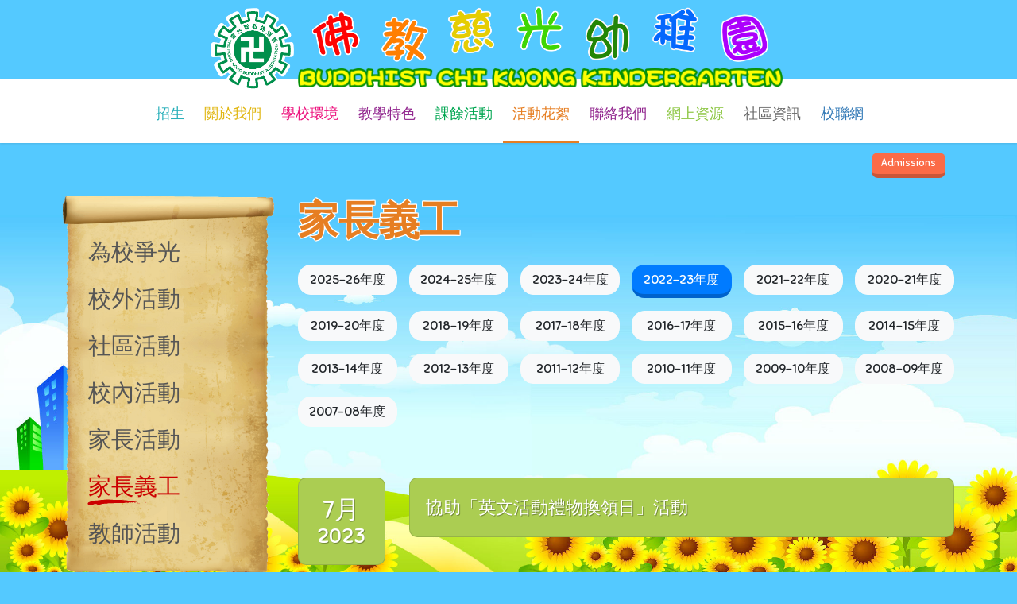

--- FILE ---
content_type: text/html; charset=UTF-8
request_url: https://bckkg.edu.hk/album/volunteer/2022-2023
body_size: 5078
content:
<!DOCTYPE html>
<html>
<head>
	<meta charset="utf-8" />
	<title>家長義工 | 佛教慈光幼稚園</title>
	<meta http-equiv="X-UA-Compatible" content="IE=edge" />
	<meta name="viewport" content="width=device-width, initial-scale=1.0" />
	<link rel="shortcut icon" type="image/x-icon" href="/favicon.ico" /><link rel="stylesheet" href="https://fonts.googleapis.com/css?family=Londrina+Solid" >
	<link rel="stylesheet" href="https://fonts.googleapis.com/css?family=Sniglet" /><link rel="stylesheet" href="https://cdn.jsdelivr.net/npm/bootstrap@4.6.1/dist/css/bootstrap.min.css" integrity="sha384-zCbKRCUGaJDkqS1kPbPd7TveP5iyJE0EjAuZQTgFLD2ylzuqKfdKlfG/eSrtxUkn" crossorigin="anonymous">
	<link rel="stylesheet" href="https://use.fontawesome.com/releases/v5.15.4/css/all.css" />
	<link rel="stylesheet" href="https://cdn.statically.io/bb/henrygotmojo/bootstrap-extend/4.4/bootstrap.extend.css" />
	<script src="https://code.jquery.com/jquery-3.6.0.min.js" integrity="sha256-/xUj+3OJU5yExlq6GSYGSHk7tPXikynS7ogEvDej/m4=" crossorigin="anonymous"></script>
	<script src="https://cdn.jsdelivr.net/npm/bootstrap@4.6.1/dist/js/bootstrap.bundle.min.js" integrity="sha384-fQybjgWLrvvRgtW6bFlB7jaZrFsaBXjsOMm/tB9LTS58ONXgqbR9W8oWht/amnpF" crossorigin="anonymous"></script>
	<script src="https://cdn.statically.io/bb/henrygotmojo/bootstrap-extend/4.4/bootstrap.extend.js"></script><link rel="stylesheet" href="https://cdn.jsdelivr.net/gh/fancyapps/fancybox@3.5.7/dist/jquery.fancybox.min.css" />
	<script src="https://cdn.jsdelivr.net/gh/fancyapps/fancybox@3.5.7/dist/jquery.fancybox.min.js"></script><script src='https://www.recaptcha.net/recaptcha/api.js' async defer></script><link rel="stylesheet" href="/css/main.css?t=20260126020306" /><script src="/js/main.js?t=20260126020306"></script></head>
<body data-controller="album" data-action="index"><div id="global-layout"><header id="header" class="navbar navbar-expand-sm navbar-light bg-light"><a href="/" class="navbar-brand"><div class="chi-name">佛教慈光幼稚園</div>
<div class="eng-name small d-none d-md-block">Buddhist Chi Kwong Kindergarten</div></a><!--/.navbar-brand--><button class="navbar-toggler" type="button" data-toggle="collapse" data-target="#nav" aria-controls="nav" aria-expanded="false" aria-label="Toggle navigation"><span class="navbar-toggler-icon"></span></button><nav id="nav" class="navbar-collapse collapse"><ul class="navbar-nav left">
<li class="nav-item admissions"><a class="nav-link" href="/admissions">招生</a></li>
<li class="nav-item about"><a class="nav-link" href="/about">關於我們</a></li>
<li class="nav-item campus"><a class="nav-link" href="/campus">學校環境</a></li>
<li class="nav-item course"><a class="nav-link" href="/course">教學特色</a></li>
<li class="nav-item activity"><a class="nav-link" href="/activity">課餘活動</a></li>
<li class="nav-item active album"><a class="nav-link" href="/album">活動花絮</a></li>
<li class="nav-item contact"><a class="nav-link" href="/contact">聯絡我們</a></li>
<li class="nav-item resource"><a class="nav-link" href="/resource">網上資源</a></li>
<li class="nav-item community"><a class="nav-link" href="/community">社區資訊</a></li>
<li class="nav-item intranet"><a class="nav-link" href="/intranet">校聯網</a></li>
</ul>
<ul class="navbar-nav right ml-auto"><li class="nav-item small"><a class="nav-link strong" href="/special/9">Admissions</a></li></ul></nav></header><main 
		id="content" 
		class="p-4 container"		style=""	><div class="tab-layout row"><div class="tab-nav col-3"><ul class="nav nav-pills nav-pills--left nav-pills--vertical flex-column" role="navigation"><li class="nav-item mb-1" ><a class="nav-link" href="/album/winner" >為校爭光</a></li><!--/.nav-item--><li class="nav-item mb-1" ><a class="nav-link" href="/album/outdoor" >校外活動</a></li><!--/.nav-item--><li class="nav-item mb-1" ><a class="nav-link" href="/album/community" >社區活動</a></li><!--/.nav-item--><li class="nav-item mb-1" ><a class="nav-link" href="/album/indoor" >校內活動</a></li><!--/.nav-item--><li class="nav-item mb-1" ><a class="nav-link" href="/album/parents" >家長活動</a></li><!--/.nav-item--><li class="nav-item mb-1" ><a class="nav-link active" href="/album/volunteer" >家長義工</a></li><!--/.nav-item--><li class="nav-item mb-1" ><a class="nav-link" href="/album/teacher" >教師活動</a></li><!--/.nav-item--></ul></div><div class="tab-content col-9"><div class="tab-pane active" role="tabpanel"><h1 class='page-header mb-4'>家長義工</h1><div id="album-header" class="d-sm-block d-none">
	<div class="row">
					<div class="header-item col-2 pr-0 mb-3">
				<a 
					href="/album/volunteer/2025-2026"
					class="btn btn-block btn-light b-1"
				>2025-26年度</a>
			</div>
					<div class="header-item col-2 pr-0 mb-3">
				<a 
					href="/album/volunteer/2024-2025"
					class="btn btn-block btn-light b-1"
				>2024-25年度</a>
			</div>
					<div class="header-item col-2 pr-0 mb-3">
				<a 
					href="/album/volunteer/2023-2024年度"
					class="btn btn-block btn-light b-1"
				>2023-24年度</a>
			</div>
					<div class="header-item col-2 pr-0 mb-3">
				<a 
					href="/album/volunteer/2022-2023"
					class="btn btn-block btn-primary"
				>2022-23年度</a>
			</div>
					<div class="header-item col-2 pr-0 mb-3">
				<a 
					href="/album/volunteer/2021-2022"
					class="btn btn-block btn-light b-1"
				>2021-22年度</a>
			</div>
					<div class="header-item col-2 pr-0 mb-3">
				<a 
					href="/album/volunteer/2020-2021"
					class="btn btn-block btn-light b-1"
				>2020-21年度</a>
			</div>
					<div class="header-item col-2 pr-0 mb-3">
				<a 
					href="/album/volunteer/2019-2020"
					class="btn btn-block btn-light b-1"
				>2019-20年度</a>
			</div>
					<div class="header-item col-2 pr-0 mb-3">
				<a 
					href="/album/volunteer/2018-2019"
					class="btn btn-block btn-light b-1"
				>2018-19年度</a>
			</div>
					<div class="header-item col-2 pr-0 mb-3">
				<a 
					href="/album/volunteer/2017-2018"
					class="btn btn-block btn-light b-1"
				>2017-18年度</a>
			</div>
					<div class="header-item col-2 pr-0 mb-3">
				<a 
					href="/album/volunteer/2016-2017"
					class="btn btn-block btn-light b-1"
				>2016-17年度</a>
			</div>
					<div class="header-item col-2 pr-0 mb-3">
				<a 
					href="/album/volunteer/2015-2016"
					class="btn btn-block btn-light b-1"
				>2015-16年度</a>
			</div>
					<div class="header-item col-2 pr-0 mb-3">
				<a 
					href="/album/volunteer/2014-2015"
					class="btn btn-block btn-light b-1"
				>2014-15年度</a>
			</div>
					<div class="header-item col-2 pr-0 mb-3">
				<a 
					href="/album/volunteer/2013-2014"
					class="btn btn-block btn-light b-1"
				>2013-14年度</a>
			</div>
					<div class="header-item col-2 pr-0 mb-3">
				<a 
					href="/album/volunteer/2012-2013"
					class="btn btn-block btn-light b-1"
				>2012-13年度</a>
			</div>
					<div class="header-item col-2 pr-0 mb-3">
				<a 
					href="/album/volunteer/2011-2012"
					class="btn btn-block btn-light b-1"
				>2011-12年度</a>
			</div>
					<div class="header-item col-2 pr-0 mb-3">
				<a 
					href="/album/volunteer/2010-2011"
					class="btn btn-block btn-light b-1"
				>2010-11年度</a>
			</div>
					<div class="header-item col-2 pr-0 mb-3">
				<a 
					href="/album/volunteer/2009-2010"
					class="btn btn-block btn-light b-1"
				>2009-10年度</a>
			</div>
					<div class="header-item col-2 pr-0 mb-3">
				<a 
					href="/album/volunteer/2008-2009"
					class="btn btn-block btn-light b-1"
				>2008-09年度</a>
			</div>
					<div class="header-item col-2 pr-0 mb-3">
				<a 
					href="/album/volunteer/2007-2008"
					class="btn btn-block btn-light b-1"
				>2007-08年度</a>
			</div>
			</div>
</div>
<div id="album-header-mobile" class="d-sm-none d-block">
						<select class="form-control input-lg" onchange="document.location.href=$(this).val();">
							<option 
					value="/album/volunteer/2025-2026"
									>2025-26年度</option>
							<option 
					value="/album/volunteer/2024-2025"
									>2024-25年度</option>
							<option 
					value="/album/volunteer/2023-2024年度"
									>2023-24年度</option>
							<option 
					value="/album/volunteer/2022-2023"
					selected				>2022-23年度</option>
							<option 
					value="/album/volunteer/2021-2022"
									>2021-22年度</option>
							<option 
					value="/album/volunteer/2020-2021"
									>2020-21年度</option>
							<option 
					value="/album/volunteer/2019-2020"
									>2019-20年度</option>
							<option 
					value="/album/volunteer/2018-2019"
									>2018-19年度</option>
							<option 
					value="/album/volunteer/2017-2018"
									>2017-18年度</option>
							<option 
					value="/album/volunteer/2016-2017"
									>2016-17年度</option>
							<option 
					value="/album/volunteer/2015-2016"
									>2015-16年度</option>
							<option 
					value="/album/volunteer/2014-2015"
									>2014-15年度</option>
							<option 
					value="/album/volunteer/2013-2014"
									>2013-14年度</option>
							<option 
					value="/album/volunteer/2012-2013"
									>2012-13年度</option>
							<option 
					value="/album/volunteer/2011-2012"
									>2011-12年度</option>
							<option 
					value="/album/volunteer/2010-2011"
									>2010-11年度</option>
							<option 
					value="/album/volunteer/2009-2010"
									>2009-10年度</option>
							<option 
					value="/album/volunteer/2008-2009"
									>2008-09年度</option>
							<option 
					value="/album/volunteer/2007-2008"
									>2007-08年度</option>
					</select>
			<br />
</div><div id="album-list" data-category="volunteer">
			<div class="row mb-4">
			<!-- month -->
			<div class="col-left col-sm-2 col-12">
				<div class="card text-center mb-2 mb-sm-0">
					<div class="card-body h2">
						<div class="month">7月</div>
						<div class="year small">2023</div>
					</div>
				</div>
			</div>
			<!-- list -->
			<div class="col-right col-sm-10 col-12">
				<div class="card">
					<div class="card-body"><div class="album-item clearfix">
	<a 
					href="/upload/album/file/7.4-5英文活動禮物換領日_compressed_ce57fe03-ece4-4ab6-95f4-df6e0ca8dc18.pdf"
			target="_blank"
					>
				協助「英文活動禮物換領日」活動	</a>
</div>
<!-- empty modal -->
<div id="album-modal-2148" class="album-modal modal fade" data-background="static" data-nocache tabindex="-1" role="dialog" aria-hidden="true">
	<div class="modal-dialog modal-lg"><div class="modal-content"></div></div>
</div></div>
				</div><!--/.card-->
			</div>
		</div><!--/.row-->
			<div class="row mb-4">
			<!-- month -->
			<div class="col-left col-sm-2 col-12">
				<div class="card text-center mb-2 mb-sm-0">
					<div class="card-body h2">
						<div class="month">6月</div>
						<div class="year small">2023</div>
					</div>
				</div>
			</div>
			<!-- list -->
			<div class="col-right col-sm-10 col-12">
				<div class="card">
					<div class="card-body"><div class="album-item clearfix">
	<a 
					href="/upload/album/file/6.15 科小學校小一學校體驗_compressed_3bf72ae4-8948-4611-87a2-4ade69c8e400.pdf"
			target="_blank"
					>
				協助「小一學校體驗」活動	</a>
</div>
<!-- empty modal -->
<div id="album-modal-2153" class="album-modal modal fade" data-background="static" data-nocache tabindex="-1" role="dialog" aria-hidden="true">
	<div class="modal-dialog modal-lg"><div class="modal-content"></div></div>
</div><hr class="clearfix" /><div class="album-item clearfix">
	<a 
					href="/upload/album/file/6.13協助參觀陽光笑容小樂園OK-2_167f5a07-7ef3-4b37-b288-4fc4a9e2ce73.pdf"
			target="_blank"
					>
				協助「幼兒班陽光笑容小樂園」活動	</a>
</div>
<!-- empty modal -->
<div id="album-modal-2147" class="album-modal modal fade" data-background="static" data-nocache tabindex="-1" role="dialog" aria-hidden="true">
	<div class="modal-dialog modal-lg"><div class="modal-content"></div></div>
</div></div>
				</div><!--/.card-->
			</div>
		</div><!--/.row-->
			<div class="row mb-4">
			<!-- month -->
			<div class="col-left col-sm-2 col-12">
				<div class="card text-center mb-2 mb-sm-0">
					<div class="card-body h2">
						<div class="month">4月</div>
						<div class="year small">2023</div>
					</div>
				</div>
			</div>
			<!-- list -->
			<div class="col-right col-sm-10 col-12">
				<div class="card">
					<div class="card-body"><div class="album-item clearfix">
	<a 
					href="/upload/album/file/4.28「星空漫遊探索之旅」活動OK_9b487759-88b7-45f8-8c9f-13a37d4cf988.pdf"
			target="_blank"
					>
				協助「高班星空漫遊探索之旅」活動	</a>
</div>
<!-- empty modal -->
<div id="album-modal-2118" class="album-modal modal fade" data-background="static" data-nocache tabindex="-1" role="dialog" aria-hidden="true">
	<div class="modal-dialog modal-lg"><div class="modal-content"></div></div>
</div><hr class="clearfix" /><div class="album-item clearfix">
	<a 
					href="/upload/album/file/4.26「開心水果日」活動_385d2821-368a-4fde-a7c0-6daaa58c6d75.pdf"
			target="_blank"
					>
				協助「開心水果日」活動	</a>
</div>
<!-- empty modal -->
<div id="album-modal-2119" class="album-modal modal fade" data-background="static" data-nocache tabindex="-1" role="dialog" aria-hidden="true">
	<div class="modal-dialog modal-lg"><div class="modal-content"></div></div>
</div><hr class="clearfix" /><div class="album-item clearfix">
	<a 
					href="/upload/album/file/4.3 Easter Egg Hunt 英語活動OK_b10b8173-5d17-4294-8d7d-ba6839c126d8.pdf"
			target="_blank"
					>
				協助「Easter Egg Hunt 英語活動」	</a>
</div>
<!-- empty modal -->
<div id="album-modal-2109" class="album-modal modal fade" data-background="static" data-nocache tabindex="-1" role="dialog" aria-hidden="true">
	<div class="modal-dialog modal-lg"><div class="modal-content"></div></div>
</div></div>
				</div><!--/.card-->
			</div>
		</div><!--/.row-->
			<div class="row mb-4">
			<!-- month -->
			<div class="col-left col-sm-2 col-12">
				<div class="card text-center mb-2 mb-sm-0">
					<div class="card-body h2">
						<div class="month">3月</div>
						<div class="year small">2023</div>
					</div>
				</div>
			</div>
			<!-- list -->
			<div class="col-right col-sm-10 col-12">
				<div class="card">
					<div class="card-body"><div class="album-item clearfix">
	<a 
					href="/upload/album/file/3.30 協助低班「參觀T-MARKET」活動_d277859c-9cf4-4212-a87e-be01ff719a9e.pdf"
			target="_blank"
					>
				協助「低班天水圍T-Market」活動	</a>
</div>
<!-- empty modal -->
<div id="album-modal-2108" class="album-modal modal fade" data-background="static" data-nocache tabindex="-1" role="dialog" aria-hidden="true">
	<div class="modal-dialog modal-lg"><div class="modal-content"></div></div>
</div><hr class="clearfix" /><div class="album-item clearfix">
	<a 
					href="/upload/album/file/3.23 火警演習大匯操表演ok_3b2ebb9c-b856-4eab-b704-de79cf726cd6.pdf"
			target="_blank"
					>
				協助「消防安全大使」活動	</a>
</div>
<!-- empty modal -->
<div id="album-modal-2101" class="album-modal modal fade" data-background="static" data-nocache tabindex="-1" role="dialog" aria-hidden="true">
	<div class="modal-dialog modal-lg"><div class="modal-content"></div></div>
</div><hr class="clearfix" /><div class="album-item clearfix">
	<a 
					href="/upload/album/file/3.22 協助幼兒班參觀「屏山天水圍公共圖書館」_24cb69fd-6388-4be8-a781-cff85d1c7db0.pdf"
			target="_blank"
					>
				協助「 幼兒班天水圍圖書館」活動	</a>
</div>
<!-- empty modal -->
<div id="album-modal-2100" class="album-modal modal fade" data-background="static" data-nocache tabindex="-1" role="dialog" aria-hidden="true">
	<div class="modal-dialog modal-lg"><div class="modal-content"></div></div>
</div><hr class="clearfix" /><div class="album-item clearfix">
	<a 
					href="/upload/album/file/3.21 協助高班參觀「消防局」OK_c6ca8f5a-9c1e-4483-96e7-476efbfd90ce.pdf"
			target="_blank"
					>
				協助「高班流浮山消防局」活動	</a>
</div>
<!-- empty modal -->
<div id="album-modal-2099" class="album-modal modal fade" data-background="static" data-nocache tabindex="-1" role="dialog" aria-hidden="true">
	<div class="modal-dialog modal-lg"><div class="modal-content"></div></div>
</div><hr class="clearfix" /><div class="album-item clearfix">
	<a 
					href="/upload/album/file/3月Spelling Bee_3ce49680-07c0-4626-9f46-7d4144a8ae2e.pdf"
			target="_blank"
					>
				協助「高班Spelling Bee」活動	</a>
</div>
<!-- empty modal -->
<div id="album-modal-2084" class="album-modal modal fade" data-background="static" data-nocache tabindex="-1" role="dialog" aria-hidden="true">
	<div class="modal-dialog modal-lg"><div class="modal-content"></div></div>
</div><hr class="clearfix" /><div class="album-item clearfix">
	<a 
					href="/upload/album/file/3.13協助高班matatalab活動_c1c00d95-10a8-4362-b06e-7acd28f2dc49.pdf"
			target="_blank"
					>
				協助「高班matatalab」活動	</a>
</div>
<!-- empty modal -->
<div id="album-modal-2091" class="album-modal modal fade" data-background="static" data-nocache tabindex="-1" role="dialog" aria-hidden="true">
	<div class="modal-dialog modal-lg"><div class="modal-content"></div></div>
</div><hr class="clearfix" /><div class="album-item clearfix">
	<a 
					href="/upload/album/file/3.10_ K2 Amazing PhonicsOK_2110cd51-0b47-419f-bd67-9b0ec8d767fd.pdf"
			target="_blank"
					>
				協助「低班Amazing Phonics」活動	</a>
</div>
<!-- empty modal -->
<div id="album-modal-2092" class="album-modal modal fade" data-background="static" data-nocache tabindex="-1" role="dialog" aria-hidden="true">
	<div class="modal-dialog modal-lg"><div class="modal-content"></div></div>
</div><hr class="clearfix" /><div class="album-item clearfix">
	<a 
					href="/upload/album/file/3.3 協助制作「高班吊飾」_b4c3aac5-7cad-4d5d-86b5-ea57c7ac5227.pdf"
			target="_blank"
					>
				協助制作「高班吊飾」	</a>
</div>
<!-- empty modal -->
<div id="album-modal-2090" class="album-modal modal fade" data-background="static" data-nocache tabindex="-1" role="dialog" aria-hidden="true">
	<div class="modal-dialog modal-lg"><div class="modal-content"></div></div>
</div></div>
				</div><!--/.card-->
			</div>
		</div><!--/.row-->
			<div class="row mb-4">
			<!-- month -->
			<div class="col-left col-sm-2 col-12">
				<div class="card text-center mb-2 mb-sm-0">
					<div class="card-body h2">
						<div class="month">2月</div>
						<div class="year small">2023</div>
					</div>
				</div>
			</div>
			<!-- list -->
			<div class="col-right col-sm-10 col-12">
				<div class="card">
					<div class="card-body"><div class="album-item clearfix">
	<a 
					href="/upload/album/file/2.23 火警演習大匯操表演ok_5cbc237c-9dec-4b9b-8a2e-ab2fbe76b1f7.pdf"
			target="_blank"
					>
				協助「消防安全大使」活動	</a>
</div>
<!-- empty modal -->
<div id="album-modal-2082" class="album-modal modal fade" data-background="static" data-nocache tabindex="-1" role="dialog" aria-hidden="true">
	<div class="modal-dialog modal-lg"><div class="modal-content"></div></div>
</div><hr class="clearfix" /><div class="album-item clearfix">
	<a 
					href="/upload/album/file/2.15 協助高班參觀「科學館」OK_628bb958-685b-4651-b1bc-ee7f93b2fd77.pdf"
			target="_blank"
					>
				協助「高班香港科學館」活動	</a>
</div>
<!-- empty modal -->
<div id="album-modal-2076" class="album-modal modal fade" data-background="static" data-nocache tabindex="-1" role="dialog" aria-hidden="true">
	<div class="modal-dialog modal-lg"><div class="modal-content"></div></div>
</div><hr class="clearfix" /><div class="album-item clearfix">
	<a 
					href="/upload/album/file/2.14協助低班參觀低班參觀天水圍「水資源教育中心 -水知園」活動OK_61c4dd61-444b-4b72-9e38-684354e084d4.pdf"
			target="_blank"
					>
				協助「低班水資源教育中心 -水知園」活動	</a>
</div>
<!-- empty modal -->
<div id="album-modal-2075" class="album-modal modal fade" data-background="static" data-nocache tabindex="-1" role="dialog" aria-hidden="true">
	<div class="modal-dialog modal-lg"><div class="modal-content"></div></div>
</div><hr class="clearfix" /><div class="album-item clearfix">
	<a 
					href="/upload/album/file/2.10 高班溫故知新OK_108036c8-e702-40c3-8464-c4404dbc1882.pdf"
			target="_blank"
					>
				協助「高班溫故知新」活動	</a>
</div>
<!-- empty modal -->
<div id="album-modal-2083" class="album-modal modal fade" data-background="static" data-nocache tabindex="-1" role="dialog" aria-hidden="true">
	<div class="modal-dialog modal-lg"><div class="modal-content"></div></div>
</div></div>
				</div><!--/.card-->
			</div>
		</div><!--/.row-->
			<div class="row mb-4">
			<!-- month -->
			<div class="col-left col-sm-2 col-12">
				<div class="card text-center mb-2 mb-sm-0">
					<div class="card-body h2">
						<div class="month">1月</div>
						<div class="year small">2023</div>
					</div>
				</div>
			</div>
			<!-- list -->
			<div class="col-right col-sm-10 col-12">
				<div class="card">
					<div class="card-body"><div class="album-item clearfix">
	<a 
					href="/upload/album/file/1.16協助「新春遊花市」活動_48bb3c71-c44c-48ef-a211-32ebf25d365e.pdf"
			target="_blank"
					>
				協助「送虎迎兔賀新歲」新春遊花市活動	</a>
</div>
<!-- empty modal -->
<div id="album-modal-2060" class="album-modal modal fade" data-background="static" data-nocache tabindex="-1" role="dialog" aria-hidden="true">
	<div class="modal-dialog modal-lg"><div class="modal-content"></div></div>
</div><hr class="clearfix" /><div class="album-item clearfix">
	<a 
					href="/upload/album/file/1.10協助高班「Amazing Phonics」禮物換領日OK_8d1cf3d6-99f1-4470-bd60-9e1afc66848c.pdf"
			target="_blank"
					>
				協助「高班Amazing Phonics」禮物換領日	</a>
</div>
<!-- empty modal -->
<div id="album-modal-2058" class="album-modal modal fade" data-background="static" data-nocache tabindex="-1" role="dialog" aria-hidden="true">
	<div class="modal-dialog modal-lg"><div class="modal-content"></div></div>
</div><hr class="clearfix" /><div class="album-item clearfix">
	<a 
					href="/upload/album/file/1.6協助高班「Amazing Phonics」OK_ed692162-3455-4dd0-bfbd-65c04b5eb714.pdf"
			target="_blank"
					>
				協助「高班Amazing Phonics」	</a>
</div>
<!-- empty modal -->
<div id="album-modal-2057" class="album-modal modal fade" data-background="static" data-nocache tabindex="-1" role="dialog" aria-hidden="true">
	<div class="modal-dialog modal-lg"><div class="modal-content"></div></div>
</div></div>
				</div><!--/.card-->
			</div>
		</div><!--/.row-->
			<div class="row mb-4">
			<!-- month -->
			<div class="col-left col-sm-2 col-12">
				<div class="card text-center mb-2 mb-sm-0">
					<div class="card-body h2">
						<div class="month">12月</div>
						<div class="year small">2022</div>
					</div>
				</div>
			</div>
			<!-- list -->
			<div class="col-right col-sm-10 col-12">
				<div class="card">
					<div class="card-body"><div class="album-item clearfix">
	<a 
					href="/upload/album/file/12.20 We wish you a Merry Christmas 英文活動OK_854675d0-d817-4ae7-9ba7-4a487ce8a81b.pdf"
			target="_blank"
					>
				協助「We wish you a Merry Christmas英語活動」	</a>
</div>
<!-- empty modal -->
<div id="album-modal-2044" class="album-modal modal fade" data-background="static" data-nocache tabindex="-1" role="dialog" aria-hidden="true">
	<div class="modal-dialog modal-lg"><div class="modal-content"></div></div>
</div><hr class="clearfix" /><div class="album-item clearfix">
	<a 
					href="/upload/album/file/12.13防火演習_2811e3db-162e-47b2-8122-42765f960e86.pdf"
			target="_blank"
					>
				協助「消防安全大使」活動	</a>
</div>
<!-- empty modal -->
<div id="album-modal-2043" class="album-modal modal fade" data-background="static" data-nocache tabindex="-1" role="dialog" aria-hidden="true">
	<div class="modal-dialog modal-lg"><div class="modal-content"></div></div>
</div><hr class="clearfix" /><div class="album-item clearfix">
	<a 
					href="/upload/album/file/12.9協助高班「Amazing Phonics_4f7a94c5-c33a-4dde-bb20-b86216d973f6.pdf"
			target="_blank"
					>
				協助「高班Amazing Phonics」	</a>
</div>
<!-- empty modal -->
<div id="album-modal-2042" class="album-modal modal fade" data-background="static" data-nocache tabindex="-1" role="dialog" aria-hidden="true">
	<div class="modal-dialog modal-lg"><div class="modal-content"></div></div>
</div></div>
				</div><!--/.card-->
			</div>
		</div><!--/.row-->
			<div class="row mb-4">
			<!-- month -->
			<div class="col-left col-sm-2 col-12">
				<div class="card text-center mb-2 mb-sm-0">
					<div class="card-body h2">
						<div class="month">11月</div>
						<div class="year small">2022</div>
					</div>
				</div>
			</div>
			<!-- list -->
			<div class="col-right col-sm-10 col-12">
				<div class="card">
					<div class="card-body"><div class="album-item clearfix">
	<a 
					href="/upload/album/file/11.30 K2門口吊飾_67950048-7494-433e-a393-b8ade904ea6d.pdf"
			target="_blank"
					>
				協助制作「低班吊飾」	</a>
</div>
<!-- empty modal -->
<div id="album-modal-2027" class="album-modal modal fade" data-background="static" data-nocache tabindex="-1" role="dialog" aria-hidden="true">
	<div class="modal-dialog modal-lg"><div class="modal-content"></div></div>
</div><hr class="clearfix" /><div class="album-item clearfix">
	<a 
					href="/upload/album/file/11.29親子龍園遊_20add541-4c23-4871-bd1c-c735a463996e.pdf"
			target="_blank"
					>
				協助「幼兒班親子龍園遊」	</a>
</div>
<!-- empty modal -->
<div id="album-modal-2028" class="album-modal modal fade" data-background="static" data-nocache tabindex="-1" role="dialog" aria-hidden="true">
	<div class="modal-dialog modal-lg"><div class="modal-content"></div></div>
</div><hr class="clearfix" /><div class="album-item clearfix">
	<a 
					href="/upload/album/file/11.25高班親子體適能活動日_57dcee17-0562-4695-9cca-5b76a1b63023.pdf"
			target="_blank"
					>
				協助「高班親子體適能活動日」	</a>
</div>
<!-- empty modal -->
<div id="album-modal-2041" class="album-modal modal fade" data-background="static" data-nocache tabindex="-1" role="dialog" aria-hidden="true">
	<div class="modal-dialog modal-lg"><div class="modal-content"></div></div>
</div><hr class="clearfix" /><div class="album-item clearfix">
	<a 
					href="/upload/album/file/11.24防火演習_1115db20-59ea-4233-b089-b5eb09a1a5f9.pdf"
			target="_blank"
					>
				協助「消防安全大使」活動	</a>
</div>
<!-- empty modal -->
<div id="album-modal-2040" class="album-modal modal fade" data-background="static" data-nocache tabindex="-1" role="dialog" aria-hidden="true">
	<div class="modal-dialog modal-lg"><div class="modal-content"></div></div>
</div><hr class="clearfix" /><div class="album-item clearfix">
	<a 
					href="/upload/album/file/11.18 協助高班「Amazing Phonics」_d6411c6a-d4b9-4618-8067-c46c16726631.pdf"
			target="_blank"
					>
				協助「Amazing Phonics」活動	</a>
</div>
<!-- empty modal -->
<div id="album-modal-2031" class="album-modal modal fade" data-background="static" data-nocache tabindex="-1" role="dialog" aria-hidden="true">
	<div class="modal-dialog modal-lg"><div class="modal-content"></div></div>
</div><hr class="clearfix" /><div class="album-item clearfix">
	<a 
					href="/upload/album/file/11.8 親子體能同樂日OK_55063641-01fe-434d-abca-d63536811eef.pdf"
			target="_blank"
					>
				協助「低班親子體能同樂日」	</a>
</div>
<!-- empty modal -->
<div id="album-modal-2016" class="album-modal modal fade" data-background="static" data-nocache tabindex="-1" role="dialog" aria-hidden="true">
	<div class="modal-dialog modal-lg"><div class="modal-content"></div></div>
</div><hr class="clearfix" /><div class="album-item clearfix">
	<a 
					href="/upload/album/file/11.4一人一花_b5f27818-e312-42c4-a62b-163d85319a7a.pdf"
			target="_blank"
					>
				協助「一人一花」活動	</a>
</div>
<!-- empty modal -->
<div id="album-modal-2008" class="album-modal modal fade" data-background="static" data-nocache tabindex="-1" role="dialog" aria-hidden="true">
	<div class="modal-dialog modal-lg"><div class="modal-content"></div></div>
</div></div>
				</div><!--/.card-->
			</div>
		</div><!--/.row-->
			<div class="row mb-4">
			<!-- month -->
			<div class="col-left col-sm-2 col-12">
				<div class="card text-center mb-2 mb-sm-0">
					<div class="card-body h2">
						<div class="month">10月</div>
						<div class="year small">2022</div>
					</div>
				</div>
			</div>
			<!-- list -->
			<div class="col-right col-sm-10 col-12">
				<div class="card">
					<div class="card-body"><div class="album-item clearfix">
	<a 
					href="/upload/album/file/10.25防火演習_90b1a915-72f4-40f7-aba0-6d7385d375d8.pdf"
			target="_blank"
					>
				協助「消防安全大使」活動	</a>
</div>
<!-- empty modal -->
<div id="album-modal-2007" class="album-modal modal fade" data-background="static" data-nocache tabindex="-1" role="dialog" aria-hidden="true">
	<div class="modal-dialog modal-lg"><div class="modal-content"></div></div>
</div><hr class="clearfix" /><div class="album-item clearfix">
	<a 
					href="/upload/album/file/10.7 協助制作「高班吊飾」_OK_04050980-d219-4352-bb7c-bfc432ee128a.pdf"
			target="_blank"
					>
				協助制作「高班吊飾」	</a>
</div>
<!-- empty modal -->
<div id="album-modal-1998" class="album-modal modal fade" data-background="static" data-nocache tabindex="-1" role="dialog" aria-hidden="true">
	<div class="modal-dialog modal-lg"><div class="modal-content"></div></div>
</div></div>
				</div><!--/.card-->
			</div>
		</div><!--/.row-->
			<div class="row mb-4">
			<!-- month -->
			<div class="col-left col-sm-2 col-12">
				<div class="card text-center mb-2 mb-sm-0">
					<div class="card-body h2">
						<div class="month">9月</div>
						<div class="year small">2022</div>
					</div>
				</div>
			</div>
			<!-- list -->
			<div class="col-right col-sm-10 col-12">
				<div class="card">
					<div class="card-body"><div class="album-item clearfix">
	<a 
					href="/upload/album/file/9.27協助「消防安全大使」活動_OK_2235c202-7396-4e26-a2ff-9f70bb15ea92.pdf"
			target="_blank"
					>
				協助「消防安全大使」活動	</a>
</div>
<!-- empty modal -->
<div id="album-modal-1997" class="album-modal modal fade" data-background="static" data-nocache tabindex="-1" role="dialog" aria-hidden="true">
	<div class="modal-dialog modal-lg"><div class="modal-content"></div></div>
</div><hr class="clearfix" /><div class="album-item clearfix">
	<a 
					href="/upload/album/file/9.22 K1練習行樓梯_OK_90690473-899f-41f3-b796-ce1fb33797f3.pdf"
			target="_blank"
					>
				協助「幼兒班練習行樓梯」	</a>
</div>
<!-- empty modal -->
<div id="album-modal-1996" class="album-modal modal fade" data-background="static" data-nocache tabindex="-1" role="dialog" aria-hidden="true">
	<div class="modal-dialog modal-lg"><div class="modal-content"></div></div>
</div><hr class="clearfix" /><div class="album-item clearfix">
	<a 
					href="/upload/album/file/9.21協助整理學校單張_OK_883df106-0c50-4ad5-93e0-5f6443c5c918.pdf"
			target="_blank"
					>
				協助整理「學校單張」	</a>
</div>
<!-- empty modal -->
<div id="album-modal-1995" class="album-modal modal fade" data-background="static" data-nocache tabindex="-1" role="dialog" aria-hidden="true">
	<div class="modal-dialog modal-lg"><div class="modal-content"></div></div>
</div><hr class="clearfix" /><div class="album-item clearfix">
	<a 
					href="/upload/album/file/9.8 開心迎中秋_bf655c31-0515-4f81-8b47-a2727f512332.pdf"
			target="_blank"
					>
				協助「開心迎中秋」活動	</a>
</div>
<!-- empty modal -->
<div id="album-modal-1994" class="album-modal modal fade" data-background="static" data-nocache tabindex="-1" role="dialog" aria-hidden="true">
	<div class="modal-dialog modal-lg"><div class="modal-content"></div></div>
</div></div>
				</div><!--/.card-->
			</div>
		</div><!--/.row-->
	</div></div></div></div></main><footer id="footer" class="border-top pt-4 pb-5">
	<div class="container-fluid small text-muted text-right"><small class="float-left text-muted">Execution time: 59ms</small><span>Copyright &copy; 2026. All Rights Reserved.</span></div>
</footer></div><div id="global-modal-max" class="modal fade" data-backdrop="true" tabindex="-1" role="dialog" aria-hidden="true"><div class="modal-dialog modal-max"><div class="modal-content"></div></div></div><div id="global-modal-xxl" class="modal fade" data-backdrop="true" tabindex="-1" role="dialog" aria-hidden="true"><div class="modal-dialog modal-xxl"><div class="modal-content"></div></div></div><div id="global-modal-xl" class="modal fade" data-backdrop="true" tabindex="-1" role="dialog" aria-hidden="true"><div class="modal-dialog modal-xl"><div class="modal-content"></div></div></div><div id="global-modal-lg" class="modal fade" data-backdrop="true" tabindex="-1" role="dialog" aria-hidden="true"><div class="modal-dialog modal-lg"><div class="modal-content"></div></div></div><div id="global-modal-md" class="modal fade" data-backdrop="true" tabindex="-1" role="dialog" aria-hidden="true"><div class="modal-dialog modal-md"><div class="modal-content"></div></div></div><div id="global-modal" class="modal fade" data-backdrop="true" tabindex="-1" role="dialog" aria-hidden="true"><div class="modal-dialog "><div class="modal-content"></div></div></div><div id="global-modal-sm" class="modal fade" data-backdrop="true" tabindex="-1" role="dialog" aria-hidden="true"><div class="modal-dialog modal-sm"><div class="modal-content"></div></div></div><div id="global-modal-xs" class="modal fade" data-backdrop="true" tabindex="-1" role="dialog" aria-hidden="true"><div class="modal-dialog modal-xs"><div class="modal-content"></div></div></div><script defer src="https://static.cloudflareinsights.com/beacon.min.js/vcd15cbe7772f49c399c6a5babf22c1241717689176015" integrity="sha512-ZpsOmlRQV6y907TI0dKBHq9Md29nnaEIPlkf84rnaERnq6zvWvPUqr2ft8M1aS28oN72PdrCzSjY4U6VaAw1EQ==" data-cf-beacon='{"version":"2024.11.0","token":"a5b96c3d953a4014b67f656971ad5277","r":1,"server_timing":{"name":{"cfCacheStatus":true,"cfEdge":true,"cfExtPri":true,"cfL4":true,"cfOrigin":true,"cfSpeedBrain":true},"location_startswith":null}}' crossorigin="anonymous"></script>
</body>
</html>

--- FILE ---
content_type: text/css
request_url: https://bckkg.edu.hk/css/main.css?t=20260126020306
body_size: 4606
content:
/*
[Reference]
http://www.nicdarkthemes.com/themes/children/wp/demo/
http://kiddy.cwsthemes.com/
https://demo.themeum.com/wordpress/kidzy/
http://demo.hot-themes.com/wordpress/kindergarten/
http://demo.cmssuperheroes.com/themeforest/wp-kindergarten/
https://www.uihere.com/free-cliparts/search?q=children
*/


html,
body { height: 100%; }
body {
	background-attachment: fixed;
	background-color: #54c9ff;
	background-image: url(../img/bg.jpg);
	background-position: right bottom -10px;
	background-repeat: no-repeat;
	background-size: 100% auto;
	color: #555;
	font-family: 'Sniglet', 'Microsoft JhengHei', cursive;
	font-weight: 500;
	overflow-x: hidden;
	position: relative;
}
body[data-controller=home] { background-attachment: scroll; }
/* general */
.btn { border-radius: 1rem; }
.btn-primary { border-bottom: solid 5px rgba(0,0,0,.2); }
.well,
.card,
.img-thumbnail { border-radius: 10px; }
.card-header { border-radius: 10px 10px 0 0; }
.card-footer { border-radius: 0 0 10px 10px; }
.img-thumbnail { border: solid 1px #ddd; }
table:not(.table-condensed) th,
table:not(.table-condensed) td { padding: 10px; }
/* breadcrumb */
ul.breadcrumb {
	background: none;
	font-size: 2rem;
	padding: 0;
}
ul.breadcrumb li:first-child,
ul.breadcrumb li:nth-child(2)::before { display: none; }
ul.breadcrumb li::before {
	content: ' > ';
	display: inline-block;
	margin: 0 .4rem 0 .2rem;
}
ul.breadcrumb li,
ul.breadcrumb li.active,
ul.breadcrumb li::before { color: #555; }
ul.breadcrumb li,
ul.breadcrumb li > a {
	border: 0;
	text-decoration: none;
	text-shadow: 
		-1px -1px 0 white, 1px -1px 0 white, -1px 1px 0 white, 1px 1px 0 white,
		-1px  0px 0 white, 0px -1px 0 white,  0px 1px 0 white, 1px 0px 0 white,
		-2px  0px 0 white, 0px -2px 0 white,  0px 2px 0 white, 2px 0px 0 white,
		-2px -2px 0 white, 2px -2px 0 white, -2px 2px 0 white, 2px 2px 0 white;
}
/* heading */
h1 { font-size:  3.2rem; }
h2 { font-size:  2.4rem; }
h3 { font-size:  1.6rem; }
h4 { font-size:  1.2rem; }
h5 { font-size:    1rem; }
h6 { font-size:   .8rem; }




/**
 *
 *  HEADER
 *
 **/
#header {
	background: transparent !important;
	border: none;
	display: block;
	font-size: 1.8rem;
	padding: 0;
	position: relative;
	z-index: 10;
}
/* brand */
#header { float: none; }
#header .navbar-brand {
	display: block;
	height: 100px;
	left: 50%;
	position: relative;
	transform: translateX(-50%);
	width: 750px;
	z-index: 1;
}
/* brand : logo */
#header .navbar-brand::after {
	background-image: url(../img/logo_green.png);
	background-size: 100% 100%;
	background-position: center center;
	background-repeat: no-repeat;
	border-radius: 100%;
	bottom: -15px;
	content: '';
	display: block;
	height: 105px;
	left: 0;
	position: absolute;
	width: 105px;
	z-index: 1;
}
/* brand : chinese name */
#header .navbar-brand .chi-name {
	background-image: url(../img/logo_name_c_wide.png);
	background-repeat: no-repeat;
	background-size: auto 100%;
	background-position: bottom center;
	bottom: 22px;
	content: '';
	color: rgba(255,255,255,.0001);
	display: block;
	font-size: 1px;
	height: 70px;
	left: 40px;
	position: absolute;
	width: 100%;
	z-index: 1;
}
/* brand : english name */
#header .navbar-brand .eng-name {
	background-image: url(../img/logo_name_e_nowrap.png);
	background-repeat: no-repeat;
	background-size: auto 100%;
	background-position: bottom center;
	bottom: -10px;
	content: '';
	color: rgba(255,255,255,.0001);
	font-size: 1px;
	display: block;
	height: 24px;
	left: 40px;
	position: absolute;
	width: 100%;
	z-index: 1;
}




/**
 *
 *  NAV
 *
 **/
#nav,
#nav .navbar-nav { flex-direction: column; }
#nav a {
	-webkit-transition: all .3s;
	-moz-transition: all .3s;
	transition: all .3s;
}
/* main nav */
#nav .navbar-nav.left { 
	display: block;
	background: white;
	box-shadow: 0 1px 3px rgba(0,0,0,.1);
	float: none;
	font-size: 1.1rem;
	margin-bottom: 0 !important;
	width: 100%;
	text-align: center;
}
#nav .navbar-nav.left > li {
	display: inline-block;
	margin-right: -3px !important;
}
#nav .navbar-nav.left > li > a {
	border-color: transparent;
	border-style: solid;
	border-width: 0 0 3px 0;
	color: #337ab7;
	display: block;
	font-weight: 500;
	height: 80px;
	padding: 30px .75rem 0 .75rem;
}
#nav .navbar-nav.left > li > a:hover { background-color: #eee; }
#nav .navbar-nav.left > li.active > a { border-color: #337ab7; }
/* special notice */
#nav .navbar-nav.right {
	display: block;
	font-size: 1rem;
	margin: .75rem 0 0 0 !important;
	text-align: right;
	width: 1100px;
}
#nav .navbar-nav.right > li {
	display: inline-block;
	vertical-align: bottom;
}
#nav .navbar-nav.right > li > a {
	background: #fb6b47;
	border-bottom: solid 5px rgba(0,0,0,.2);
	border-radius: .5rem;
	color: white;
	padding: .25rem .75rem;
	position: relative;
}
#nav .navbar-nav.right > li > a:hover { background: #eb5b37; }




/**
 *
 *  SIDEBAR
 *
 **/
.tab-layout .tab-nav { padding-left: 0; }
.tab-layout .tab-nav > .nav {
	background-image: url(../img/roll_middle.png);
	background-repeat: repeat-y;
	background-position: bottom left;
	background-size: 100% auto;
	padding-top: 40px;
	position: relative;
	top: 0;
}
.tab-layout .tab-nav > .nav::before,
.tab-layout .tab-nav > .nav::after {
	background-repeat: no-repeat;
	background-position: top left;
	background-size: 100% auto;
	content: '';
	display: block;
	left: 0;
	position: absolute;
	width: 100%;
}
.tab-layout .tab-nav > .nav::before {
	background-image: url(../img/roll_top.png);
	background-position: top left;
	height: 40px;
	top: -2px;
}
.tab-layout .tab-nav > .nav::after {
	background-image: url(../img/roll_bottom.png);
	background-position: top left;
	bottom: -55px;
	height: 55px;
}
.tab-layout .tab-nav > .nav > li { margin: 0 !important; }
.tab-layout .tab-nav > .nav > li > a {
	background: none;
	color: #555;
	font-size: 1.8rem;
	font-weight: 500;
	padding: .5rem 0 .5rem 2rem;
	position: relative;
}
.tab-layout .tab-nav > .nav > li > a:active,
.tab-layout .tab-nav > .nav > li > a:focus,
.tab-layout .tab-nav > .nav > li > a:hover,
.tab-layout .tab-nav > .nav > li > a.active { color: #c00; }
.tab-layout .tab-nav > .nav > li > a.active { background: url(../img/underline.png) no-repeat 1.9rem bottom; }




/**
 *
 *  PAGE HEADER
 *
 **/
#content .page-header,
#album-view header {
	font-weight: bold;
	border: 0;
	color: #337ab7;
	margin-top: 0;
	text-shadow: 
		-1px -1px 0 white, 1px -1px 0 white, -1px 1px 0 white, 1px 1px 0 white,
		-1px  0px 0 white, 0px -1px 0 white,  0px 1px 0 white, 1px 0px 0 white;
}
.page-header.fa-4x { font-size: 7rem; }
.page-header.fa-3x { font-size: 6rem; }
.page-header.fa-2x { font-size: 5rem; }
.page-header.fa-lg { font-size: 4rem; }




/**
 *
 *  CONTENT
 *
 **/
#content {
	font-size: 1.4rem;
	min-height: calc(100vh - 180px - 81px); /* window - header - footer */
	padding-bottom: 5rem;
}
body[data-controller=home] #content { padding-bottom: 0; }
/* carousel */
#home-slider {
	height: calc(100vh - 180px);
	position: relative;
}
#home-slider > .carousel-inner { height: 100%; }
#home-slider > .carousel-inner > .carousel-item {
	height: 100%;
	padding: 30px 0 50px 0;
}
#home-slider > .carousel-inner > .carousel-item img {
	height: 100%;
	max-height: calc(100vh - 280px);
}
#home-slider .carousel-control-prev,
#home-slider .carousel-control-next { text-shadow: 0 0 3px rgba(0,0,0,.5); }
#home-slider .carousel-control-prev-icon,
#home-slider .carousel-control-next-icon {
	height: auto;
	top: 50%;
	transform: translateY(-50%);
	width: auto;
}
/* cover : children */
#home-cover {
	height: calc(100vh - 180px);
	position: relative;
}
#home-cover-children {
	bottom: calc(100vw * .6 * .34 / 3.2);
	left: 50%;
	position: absolute;
	transform: translateX(-50%);
}
/* cover : ray */
#home-cover::before {
	animation-name: shining, rotating;
	animation-duration: 8s;
	animation-iteration-count: infinite;
	background: url(../img/ray.png) no-repeat bottom center;
	background-size: 100% auto;
	bottom: calc(100vw * .6 * .35 / 2);
	content: '';
	display: block;
	height: calc(100% + 180px);
	left: -10%;
	opacity: .2;
	position: absolute;
	transform-origin: bottom center;
	width: 120%;
}
@keyframes shining {
	0%   { opacity: .3; }
	50%  { opacity: .1; }
	100% { opacity: .3; }
}
@keyframes rotating {
	0%   { transform: rotate( 1.2deg); }
	25%  { transform: rotate(-1.2deg); }
	50%  { transform: rotate( 1.2deg); }
	75%  { transform: rotate(-1.2deg); }
	100% { transform: rotate( 1.2deg); }
}
/* home */
#home-index {
	background: url(../img/bg_cloud.jpg) center top;
	position: relative;
	-webkit-animation: slide 45s linear infinite;
}
@-webkit-keyframes slide {
	  0% { background-position:     0 0; }
	 50% { background-position: 120px 0; }
	100% { background-position:     0 0; }
}
/* home : zigzag */
#home-index { margin-top: 20px; }
#home-index::before,
#home-index::after {
	background-position: top left;
	background-repeat: repeat-x;
	background-size: 20px 30px;
	content: '';
	display: block;
	height: 20px;
	position: absolute;
	left: 0;
	top: -20px;
	width: 100%;
	z-index: 2;
}
#home-index::before {
	background-image: linear-gradient(-45deg, #aaa 20px, transparent 0), linear-gradient( 45deg, #aaa 20px, transparent 0);
	left: 1px;
	width: calc(100% - 1px);
}
#home-index::after { background-image: linear-gradient(-45deg, #bbe8fa 20px, transparent 0), linear-gradient( 45deg, #bbe8fa 20px, transparent 0); }
/* home : album */
#home-album .caption { min-height: 5rem; }
#home-album .caption .title { margin-bottom: 0; }
#home-album a { text-decoration: none; }
#home-album .album-item .card { background: #8ac53f; }
#home-album .caption { text-shadow: 1px 1px 1px rgba(0,0,0,.4); }
#home-album .label { box-shadow: 1px 1px 0 rgba(0,0,0,.3); }
#home-album .label-default { background: #999; }
/* home : pop */
#home-popup-modal {
	background: #148487;
	border-radius: 0;
}
#home-popup-modal .modal-body { color: white; }
#home-popup-modal .modal-body h2,
#home-popup-modal .modal-body h3 { color: yellow; }
#home-popup-modal hr { border-color: white; }
/* facility */
#campus-facility .card-header {
	color: white;
	padding-bottom: 0;
	padding-top: 1.5rem;
	text-shadow: 1px 1px 0 rgba(0,0,0,.3);
}
/* album : index */
#album-index .album-item {
	height: 120px;
	padding: 2px;
}
#album-index .album-item > a {
	background: rgba(0,0,0,0);
	color: white;
	display: block;
	height: 100%;
	position: relative;
	text-decoration: none;
	text-shadow: 1px 1px 0 rgba(0,0,0,.3);
	-webkit-transition: all .5s;
	-moz-transition: all .5s;
	transition: all .5s;
}
#album-index .album-item > a[disabled] {
	color: rgba(255,255,255,.2);
	text-shadow: none;
}
#album-index .album-item > a::before {
	content: '';
	display: block;
	height: 100%;
	position: absolute;
	width: 100%;
	z-index: -1;
}
#album-index .album-item > a[href]:active,
#album-index .album-item > a[href]:focus,
#album-index .album-item > a[href]:hover { background: rgba(0,0,0,.3); }
/* album : list */
#album-header { margin-bottom: 3rem; }
#album-header-mobile .form-control { border-radius: 2rem; }
#album-header-mobile .input-group .form-control {
	border-top-left-radius: 0;
	border-bottom-left-radius: 0;
}
#album-header-mobile .input-group-addon {
	border: none;
	border-top-left-radius: 2.4rem;
	border-bottom-left-radius: 2.4rem;
	background: #337ab7;
}
#album-header-mobile .input-group-addon a { color: white; }
#album-list .card,
#album-list .card a,
#album-list .card small,
#album-list .card .small {
	color: white;
	text-shadow: 1px 1px 0 rgba(0,0,0,.3);
}
#album-list .card img { box-shadow: 1px 1px 3px rgba(0,0,0,.2); }
#album-list .card hr { border-color: rgba(255,255,255,.7); }
#album-list .col-left .card > * { margin: 0; }
#album-list .col-right { padding-right: 0; }
/* course */
#course-index .course-item > h2 { font-weight: bold; }
#course-index .course-item { margin-bottom: 2rem; }
#course-index .course-item:last-child { margin-bottom: 0; }
/* resource : link */
#resource-link .link-item img { max-height: 130px; }
/* resource : song */
.resource-list .resource-item .card,
.resource-list .resource-item .card-header { border-radius: 1.2rem; }
.resource-list .resource-item .card-header { text-shadow: 1px 1px 0 rgba(0,0,0,.3); }
/* intranet (parent area) */
[id^="intranet-"] .card,
[id^="intranet-"] .card-header {
	border-radius: 1.2rem;
	margin-bottom: 2rem;
}
[id^="intranet-"] .card-header {
	color: white;
	text-shadow: 1px 1px 0 rgba(0,0,0,.3);
}




/**
 *
 *  FOOTER
 *
 **/
#footer {
	background: white;
	margin-top: 3rem;
	padding: 2rem;
	position: relative;
	width: 100%;
	z-index: 2;
}
body[data-controller=home] #footer { margin-top: 0; }
/* zigzag */
#footer::before,
#footer::after {
	background-position: top left;
	background-repeat: repeat-x;
	background-size: 20px 30px;
	content: '';
	display: block;
	height: 20px;
	position: absolute;
	left: 0;
	top: -20px;
	width: 100%;
	z-index: 2;
}
#footer::before { background-image: linear-gradient(-45deg, #999 20px, transparent 0), linear-gradient( 45deg, #999 20px, transparent 0);
	left: 1px;
	width: calc(100% - 1px);
}
#footer::after { background-image: linear-gradient(-45deg, white 20px, transparent 0), linear-gradient( 45deg, white 20px, transparent 0); }
/* alternate color */
body[data-controller=home] #footer {
	background: #e1b712;
	text-shadow: 0 1px 1px #777;
}
body[data-controller=home] #footer,
body[data-controller=home] #footer .text-muted { color: white !important; }
body[data-controller=home] #footer::after { background-image: linear-gradient(-45deg, #e1b712 20px, transparent 0), linear-gradient( 45deg, #e1b712 20px, transparent 0); }




/**
 *
 *  RANDOM COLOR
 *
 **/
/* nav */
#nav .navbar-nav.left > li.admissions > a { color: #2ab0ba; }
#nav .navbar-nav.left > li.about      > a { color: #e1b712; }
#nav .navbar-nav.left > li.campus     > a { color: #ed117d; }
#nav .navbar-nav.left > li.course     > a { color: #92278f; }
#nav .navbar-nav.left > li.activity   > a { color: #00a651; }
#nav .navbar-nav.left > li.album      > a { color: #e67e22; }
#nav .navbar-nav.left > li.contact    > a { color: #92278f; }
#nav .navbar-nav.left > li.community  > a { color: #666666; }
#nav .navbar-nav.left > li.resource   > a { color: #8ac53f; }
/* nav : active */
#nav .navbar-nav.left > li.active.admissions > a { border-color: #2ab0ba; }
#nav .navbar-nav.left > li.active.about      > a { border-color: #e1b712; }
#nav .navbar-nav.left > li.active.campus     > a { border-color: #ed117d; }
#nav .navbar-nav.left > li.active.course     > a { border-color: #92278f; }
#nav .navbar-nav.left > li.active.activity   > a { border-color: #00a651; }
#nav .navbar-nav.left > li.active.album      > a { border-color: #e67e22; }
#nav .navbar-nav.left > li.active.contact    > a { border-color: #92278f; }
#nav .navbar-nav.left > li.active.community  > a { border-color: #666666; }
#nav .navbar-nav.left > li.active.resource   > a { border-color: #8ac53f; }
/* page header */
body[data-controller=admissions] #content .page-header { color: #2ab0ba; }
body[data-controller=about]      #content .page-header { color: #e1b712; }
body[data-controller=campus]     #content .page-header { color: #ed117d; }
body[data-controller=course]     #content .page-header { color: #92278f; }
body[data-controller=activity]   #content .page-header { color: #00a651; }
body[data-controller=album]      #content .page-header { color: #e67e22; }
body[data-controller=contact]    #content .page-header { color: #92278f; }
body[data-controller=resource]   #content .page-header { color: #8ac53f; }
body[data-controller=community]  #content .page-header { color: #666666; }
body[data-controller=special]    #content .page-header { color: #fb6b47; }
body[data-controller=schedule]   #content .page-header .feature-news { color: #db5896; }
body[data-controller=schedule]   #content .page-header .schedule-calendar { color: #2196f3; }
body[data-controller=schedule]   #content .page-header small { position: relative; top: -5px; }
#home-album .page-header { color: #8e67b6; }
/* home : album */
#home-album .album-item:nth-child(6n+1) .card { background: #fb6b47; }
#home-album .album-item:nth-child(6n+2) .card { background: #ffa41b; }
#home-album .album-item:nth-child(6n+3) .card { background: #e1b712; }
#home-album .album-item:nth-child(6n+4) .card { background: #abcd52; }
#home-album .album-item:nth-child(6n+5) .card { background: #5bc4db; }
#home-album .album-item:nth-child(6n+6) .card { background: #8e67b6; }
/* card */
.card .card-header {
	background: none;
	border: none;
	padding: .75rem 1rem 0 1rem !important;
}
/* page */
.page-view .card {
	background: #148487;
	border: solid 1em #148487;
	color: white;
	text-shadow: 1px 1px 0 rgba(0,0,0,.6);
}
.page-view .card a { color: yellow; }
.page-view .card table,
.page-view .card th,
.page-view .card td { border: solid 2px white; }
.page-view .card-body > :first-child { margin-top: 0; }
/* news */
#news-index .news-item:nth-child(5n+1) .news-date { color: #00aeef; }
#news-index .news-item:nth-child(5n+2) .news-date { color: #92278f; }
#news-index .news-item:nth-child(5n+3) .news-date { color: #8ac53f; }
#news-index .news-item:nth-child(5n+4) .news-date { color: #ed117d; }
#news-index .news-item:nth-child(5n+5) .news-date { color: #e1b712; }
/* campus */
#campus-facility .facility-item:nth-child(6n+1) .card { background: #ffa41b; }
#campus-facility .facility-item:nth-child(6n+2) .card { background: #e1b712; }
#campus-facility .facility-item:nth-child(6n+3) .card { background: #abcd52; }
#campus-facility .facility-item:nth-child(6n+4) .card { background: #5bc4db; }
#campus-facility .facility-item:nth-child(6n+5) .card { background: #8e67b6; }
#campus-facility .facility-item:nth-child(6n+6) .card { background: #fb6b47; }
/* course */
#course-index .course-item:nth-child(8n+2) > h2 { color: #2ab0ba; }
#course-index .course-item:nth-child(8n+3) > h2 { color: #e1b712; }
#course-index .course-item:nth-child(8n+4) > h2 { color: #8ac53f; }
#course-index .course-item:nth-child(8n+5) > h2 { color: #00aeef; }
#course-index .course-item:nth-child(8n+6) > h2 { color: #ed117d; }
#course-index .course-item:nth-child(8n+7) > h2 { color: #00a651; }
#course-index .course-item:nth-child(8n+8) > h2 { color: #92278f; }
/* activity */
#activity-view[data-index='1'] .card { background: #e1b712; }
#activity-view[data-index='2'] .card { background: #92278f; }
#activity-view[data-index='3'] .card { background: #00a651; }
#activity-view[data-index='4'] .card { background: #2ab0ba; }
#activity-view[data-index='5'] .card { background: #ed117d; }
/*#activity-view[data-index='6'] .card { background: #92278f; }
#activity-view[data-index='7'] .card { background: #00aeef; }
#activity-view[data-index='8'] .card { background: #8ac53f; }*/
/* album */
#album-index .album-item:nth-child(6n+1) > a::before { background: #ffa41b; }
#album-index .album-item:nth-child(6n+2) > a::before { background: #e1b712; }
#album-index .album-item:nth-child(6n+3) > a::before { background: #abcd52; }
#album-index .album-item:nth-child(6n+4) > a::before { background: #5bc4db; }
#album-index .album-item:nth-child(6n+5) > a::before { background: #8e67b6; }
#album-index .album-item:nth-child(6n+6) > a::before { background: #fb6b47; }
/* album : list */
#album-list .row:nth-child(6n+1) .card { background: #abcd52; }
#album-list .row:nth-child(6n+2) .card { background: #8e67b6; }
#album-list .row:nth-child(6n+3) .card { background: #ffa41b; }
#album-list .row:nth-child(6n+4) .card { background: #e1b712; }
#album-list .row:nth-child(6n+5) .card { background: #fb6b47; }
#album-list .row:nth-child(6n+6) .card { background: #5bc4db; }
/* resource : song */
.resource-list .resource-item:nth-child(6n+1) .card-header { background: #8e67b6; }
.resource-list .resource-item:nth-child(6n+2) .card-header { background: #fb6b47; }
.resource-list .resource-item:nth-child(6n+3) .card-header { background: #ffa41b; }
.resource-list .resource-item:nth-child(6n+4) .card-header { background: #abcd52; }
.resource-list .resource-item:nth-child(6n+5) .card-header { background: #5bc4db; }
.resource-list .resource-item:nth-child(6n+6) .card-header { background: #e1b712; }
/* intranet */
#intranet-index .intranet-group:nth-child(6n+1) .card-header { background: #5bc4db; }
#intranet-index .intranet-group:nth-child(6n+2) .card-header { background: #abcd52; }
#intranet-index .intranet-group:nth-child(6n+3) .card-header { background: #ffa41b; }
#intranet-index .intranet-group:nth-child(6n+4) .card-header { background: #8e67b6; }
#intranet-index .intranet-group:nth-child(6n+5) .card-header { background: #e1b712; }
#intranet-index .intranet-group:nth-child(6n+6) .card-header { background: #fb6b47; }



/**
 *
 *  CHINESE FONT
 *
 **/
/* just-font event */
.jf-loading body { /*載入中不顯示*/
	opacity: 0;
	visibility: hidden;
}
.jf-active body { /*如果處理成功，直接顯示*/
	opacity: 1;
	visibility: visible;
}
.jf-inactive body { /*如果處理失敗，直接顯示*/
	opacity: 1;
	visibility: visible;
}
.jf-active .page-header,
.jf-inactive .page-header { /*處理成功或失敗，都以漸變顯示*/
	-webkit-transition: opacity 1s ease-out; 
	-moz-transition: opacity 1s ease-out; 
	-o-transition: opacity 1s ease-out; 
	transition: opacity 1s ease-out; 
}



/**
 *
 *  RESPONSIVE
 *
 **/
/* lg */
@media screen and (min-width: 1200px) {}
/* md */
@media screen and (max-width: 1199px) {}
/* sm */
@media screen and (max-width: 991px) {
	.tab-layout .tab-nav > .nav > li > a { padding-left: 1rem; }
	.tab-layout .tab-nav > .nav > li > a.active { background-position: 1rem bottom; }
}
/* xs */
@media screen and (max-width: 767px) {
	body {
		background-color: white;
		background-image: url(../img/bg_s.jpg);
		background-size: cover;
		background-position: bottom left;
	}
	/* header */
	#header {
		box-shadow: -2px 2px 2px rgba(0,0,0,.2);
background: white !important;
min-height: 60px;
		position: fixed;
		top: 0;
		width: 100%;
	}
	#header .navbar-brand {
		height: 60px;
		left: 0;
		padding-top: 18px;
		display: inline-block;
transform: none;
		text-align: center;
		top: 0;
		width: 100%;
		float: left;
	}
	#header .navbar-brand .chi-name {
		background-image: url(../img/logo_name_c.png);
		background-size: auto 40px;
		background-position: calc(50% + 10px) center;
		height: 100%;
		width: 100%;
		bottom: 2px;
		left: 0;
	}
	#header .navbar-brand::before,
	#header .navbar-brand .eng-name,
	#header .navbar-brand .chi-name::before { display: none; }
	#header .navbar-brand::after {
		background-color: transparent;
		background-size: cover;
		background-image: url(../img/logo_green.png);
		border-radius: 0;
		height: 45px;
		width: 45px;
		top: 6px;
		left: 10px;
	}
	#header .navbar-toggler {
		background: white;
		border: none;
		font-size: 1rem;
		line-height: 16px;
		margin: 10px;
		padding: 8px 5px;
		z-index: 9;
		position: absolute;
		top: 0;
		right: 0;
	}
	#header .navbar-toggler-icon { border-color: #050 !important; }
	/* nav */
	#nav {
		margin-left: 4px;
		height: calc(100vh - 59px);
		padding: 0;
	}
	#nav.navbar-collapse {
		margin: 0;
		overflow: hidden auto;
		transition: none;
		width: 100%;
	}
	#nav ul.navbar-nav { width: 100% !important; }
	#nav ul.navbar-nav > li { width: 100%; }
	#nav ul.navbar-nav > li > a {
		border-width: 0 0 0 8px !important;
		height: auto !important;
		padding: 15px 0 !important;
	}
	#nav ul.navbar-nav > li.active > a { background-color: #f9f9f9; }
	#nav ul.navbar-nav.right { padding: .75rem; }
	#nav ul.navbar-nav.right > li {
		float: none;
		display: block !important;
		margin: 0 auto .75rem auto !important;
		text-align: center;
		width: calc(100%);
	}
	#nav ul.navbar-nav.right > li > a {
		padding: .75rem 0 !important;
		font-size: 1.2rem;
	}
	/* sidebar */
	.tab-layout.row { flex-direction: column; }
	.tab-layout .tab-nav,
	.tab-layout .tab-content {
		display: block;
		flex: none;
		max-width: none;
		margin-top: 4rem;
	}
	.tab-layout .tab-nav > .nav::before { height: 80px; }
	.tab-layout .tab-nav > .nav { margin: 0 0 0 1rem !important; }
	.tab-layout .tab-nav > .nav > li:first-child { padding-top: .5rem; }
	.tab-layout .tab-nav > .nav > li { text-align: center; }
	.tab-layout .tab-nav > .nav > li > a {
		display: inline-block;
		font-size: 1.5rem;
		padding: 0;
	}
	.tab-layout .tab-nav > .nav > li > a.active { background-position: left 3rem; }
	/* content */
	#content .page-header:first-child {
		margin: 3rem 0 .5rem 0 !important;
		text-align: center;
	}
/*
	#content { min-height: calc(100vh - 226px); }
	#content .tab-content .page-header { display: none; }
*/
	#content .tab-content .page-header { margin-top: 0 !important; }
	/* content : cover */
	#home-cover { height: 40px; }
	/* content : carousel */
	#home-slider {
		height: auto;
		margin-top: 4rem;
	}
	#home-slider img { max-height: 350px; }
	#home-slider .carousel-indicators { display: none !important; }
	/* content : home */
	#home-index,
	#home-album .caption { min-height: auto; }
	#home-album .caption {
		margin: 0;
		padding: 0;
		padding-left: 1.5rem;
	}
	#album-index .album-item { padding: 5px; }
	#schedule-calendar { font-size: .85em; }
	#schedule-list ul { margin-left: -1em; }
	/* album : list */
	#album-list .col-right { padding-right: 15px; }
	/* footer */
	#footer { font-size: 1.2rem; }
	#footer > .container-fluid { text-align: center !important; }
	#footer small.float-left { display: none; }
}

--- FILE ---
content_type: text/javascript
request_url: https://bckkg.edu.hk/js/main.js?t=20260126020306
body_size: -149
content:
$(function(){


	// stop song when close modal
	// ===> cannot use <#global-modal> and must use seperate <.song-modal>
	// ===> otherwise, there will be audio overlapping
	$('.song-modal').on('hidden.bs.modal', function(){
		// stop audio
		$(this).find('audio').each(function(){
			var audio = this;
			audio.pause();
			audio.currentTime = 0;
		});
		// clear modal content
		$(this).find('.modal-content').html('');
	});


	// make table responsive
	$('.page-view .card-body table').wrap('<div class="table-responsive"></div>');


});